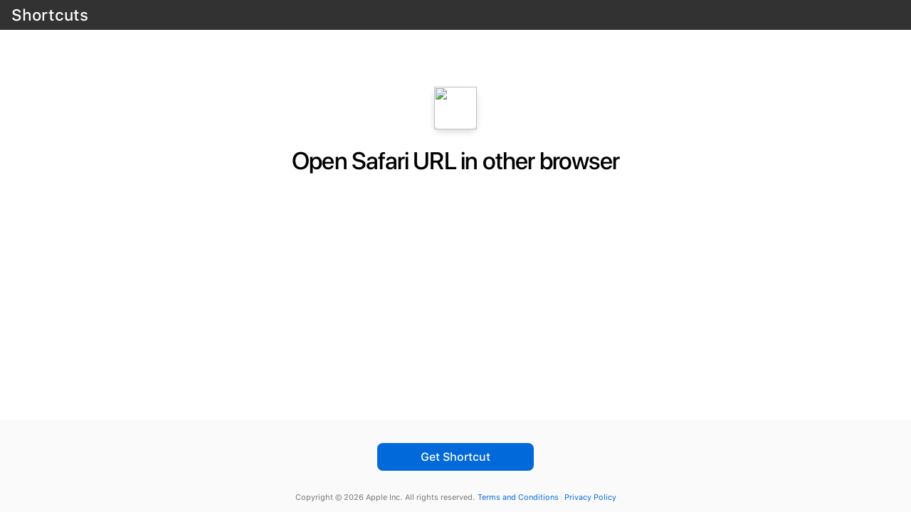

--- FILE ---
content_type: text/html
request_url: https://www.icloud.com/shortcuts/6c2d3793f101447dad449e83bde8d967
body_size: 1429
content:
<!DOCTYPE html><html><head><meta http-equiv="Content-Security-Policy" content="base-uri 'self' *.icloud.com *.icloud.com.cn; default-src 'none'; script-src 'self' 'sha256-4rpqUQNZwEtZmkxAialJS13p6UUAX78ToahftX1Jbn8=' 'sha256-/ZueN3Wa9ECxkSEJU2J4c4YpW/oVZC1lDWmSU/rX6Z4=' 'sha256-KJYRe8s0aqm51OcgWqTVlI8rUhPSixV0kD5+s1jR5vY=' 'sha256-lAegkqyN5QtJafeDGrGv4EaOiB4eoWTUJy35CeMs87M='; style-src 'self'; img-src 'self' *.icloud-content.com; media-src 'self'; font-src 'self'; connect-src 'self' *.icloud.com *.icloud.com.cn; frame-src 'self'; form-action 'self' *.icloud.com *.icloud.com.cn; child-src blob: 'self'"><meta http-equiv="Content-type" content="text/html; charset=utf-8"><meta http-equiv="X-UA-Compatible" content="IE=edge"><!--[if IE 7]><script type="text/javascript" charset="utf-8">var IEengine = 7;</script><![endif]--><!--[if IE 8]><script type="text/javascript" charset="utf-8">var IEengine = 8;</script><![endif]--><link rel="stylesheet" href="/applications/mini-apps/2552Build17/shortcuts/2552Build17/en-us/styles.css"><script type="text/javascript" src="/applications/mini-apps/2552Build17/shortcuts/2552Build17/en-us/bundle.js"></script><script type="text/javascript">var B,Browser=B=function(){for(var e=navigator.userAgent.toLowerCase(),i=((e.match(/.+(?:rv|it|ra|ie)[\/: ]([\d.]+)/)||[])[1]||"").split("."),t=0;t<i.length;t++)i[t]=parseInt(i[t],10);for(var a=0,t=0;t<i.length;t++)a+=Math.pow(10,3*(0-t))*i[t];i=a;e={mobileSafari:/apple.*mobile.*safari/.test(e)?i:NaN,iPad:!!/ipad/.test(e)&&!!/applewebkit/.test(e)&&parseFloat(e.substring(e.indexOf("os ")+"os ".length,e.indexOf(" like mac os x")).split("_").join(".")),iPhone:!!/iphone/.test(e)&&!!/applewebkit/.test(e)&&parseFloat(e.substring(e.indexOf("os ")+"os ".length,e.indexOf(" like mac os x")).split("_").join(".")),android:!!/android/.test(e),windows:!!/(windows)/.test(e)};return e.iPhone=e.iPhone||e.android,e}();B.iPad&&document.write('<meta name="viewport" content="width=device-width, minimum-scale=1.0, maximum-scale=1.0, user-scalable=no">'),B.iPhone&&document.write('<meta name="viewport" content="width=device-width, user-scalable=no" />'),BUILD_INFO={buildNumber:"2552Build17",buildLocale:"en-us"}</script><title>Shortcuts</title><script type="text/javascript">function redirectToIphone(){var e;!!!navigator.userAgent.match(/iPhone.*Apple.*Mobile.*Safari/)||-1!=(e=location.href).indexOf("ipad_welcome")&&(e=e.replace("ipad_welcome","iphone_welcome"),location.href=e)}function redirectToIpad(){var e;!!!navigator.userAgent.match(/iPad.*Apple.*Mobile.*Safari/)||-1!=(e=location.href).indexOf("iphone_welcome")&&(e=e.replace("iphone_welcome","ipad_welcome"),location.href=e)}function addBrowserNametoBody(){}function hideAddressBar(){B.iPad||window.scrollTo(0,1)}redirectToIphone(),redirectToIpad(),addEventListener("load",function(){setTimeout(hideAddressBar,0)},!1)</script></head><body><header><h1>Shortcuts</h1></header><main id="main"><div id="shortcut-container" class="hidden"><img id="shortcut-icon"><h1 class="header-title text-message" id="shortcut-name"></h1><h3 class="description text-message" id="shortcut-description"></h3><div id="shortcut-actions"></div></div><div id="loading"><div><span class="spinner-32px-f3f5f5"></span> <span class="text">Loading…</span></div></div><div id="error-not-found" class="hidden"><h1 class="header-title text-message" id="header-title">Not Found</h1><p class="description text-message" id="description">Unable to find the shortcut.</p></div></main><footer id="footer"><div id="shortcut-links" class="hidden"><a href="https://itunes.apple.com/app/shortcuts/id915249334" class="primary" id="shortcut-link" ontouchstart="">Get Shortcut</a></div><div class="footer"><div class="footer-icloud"></div><script>var date=new Date,year=date.getFullYear(),terms="http://www.apple.com/legal/icloud/ww/",privacy="http://www.apple.com/privacy/",termsText="Terms and Conditions",privacyText="Privacy Policy",copyrightText="Copyright &copy; %{year} Apple Inc.".replace(/%\{year\}/g,year),disclaimerText="All rights reserved.";document.write('<div class="copyright"><span  class="copyright-dir">'+copyrightText+"</span>"+disclaimerText+'<div class="bar-after"><a class= "underline" target="_blank" href="'+terms+'"><span class="terms" id="terms">'+termsText+'</span></a></div><a class= "underline" target="_blank" href="'+privacy+'"><span class="privacy" id="privacy">'+privacyText+"</span></a></div>")</script></div></footer><script type="text/javascript">var lang=BUILD_INFO.buildLocale;"ar-sa"!==lang&&"iw-il"!==lang||(document.body.className+=" rtl"),document.body.unselectable="on",document.body.onLoad="addBrowserNametoBody",document.body.onorientationchange="hideAddressBar"</script></body></html>

--- FILE ---
content_type: text/css
request_url: https://www.icloud.com/applications/mini-apps/2552Build17/shortcuts/2552Build17/en-us/styles.css
body_size: 2544
content:
@font-face{font-family:SF Pro Text;font-weight:400;font-display:swap;src:local(".SFProText-Regular"),url(/fonts/current/fonts/SF-Pro-Text-Regular.woff) format("woff")}@font-face{font-family:SF Pro Text;font-weight:500;font-display:swap;src:local(".SFProText-Medium"),url(/fonts/current/fonts/SF-Pro-Text-Medium.woff) format("woff")}@font-face{font-family:SF Pro Display;font-weight:400;font-display:swap;src:local(".SFProDisplay-Regular"),url(/fonts/current/fonts/SF-Pro-Display-Regular.woff) format("woff")}@font-face{font-family:SF Pro Display;font-weight:500;font-display:swap;src:local(".SFProDisplay-Medium"),url(/fonts/current/fonts/SF-Pro-Display-Medium.woff) format("woff")}body{font-family:SF Pro Text,Helvetica Neue,Helvetica,Arial,sans-serif;color:#333;-webkit-font-smoothing:antialiased;-moz-osx-font-smoothing:grayscale}[dir=ltr] body.rtl,[dir=rtl] body.rtl,body.rtl,body.rtl[dir=ltr],body.rtl[dir=rtl]{direction:rtl}body.ja-jp,body.zh-cn,body.zh-tw{font-family:SF Pro Text,Helvetica Neue,sans-serif}.badge-af{background-size:129px 45px;background-image:url(/applications/mini-apps/2552Build17/miniapps_common/2552Build17/resources/images/logos/google_play_badge/af_generic_rgb_wo_45.png)}.badge-af,.badge-ar{background-repeat:no-repeat;background-position:0 0}.badge-ar{background-size:130px 45px;background-image:url(/applications/mini-apps/2552Build17/miniapps_common/2552Build17/resources/images/logos/google_play_badge/ar_generic_rgb_wo_45.png)}.badge-be{background-image:url(/applications/mini-apps/2552Build17/miniapps_common/2552Build17/resources/images/logos/google_play_badge/be_generic_rgb_wo_45.png)}.badge-be,.badge-bg{background-size:129px 45px;background-repeat:no-repeat;background-position:0 0}.badge-bg{background-image:url(/applications/mini-apps/2552Build17/miniapps_common/2552Build17/resources/images/logos/google_play_badge/bg_generic_rgb_wo_45.png)}.badge-ca{background-image:url(/applications/mini-apps/2552Build17/miniapps_common/2552Build17/resources/images/logos/google_play_badge/ca_generic_rgb_wo_45.png)}.badge-ca,.badge-zh-cn{background-size:129px 45px;background-repeat:no-repeat;background-position:0 0}.badge-zh-cn{background-image:url(/applications/mini-apps/2552Build17/miniapps_common/2552Build17/resources/images/logos/google_play_badge/zh-cn_generic_rgb_wo_45.png)}.badge-zh-hk{background-image:url(/applications/mini-apps/2552Build17/miniapps_common/2552Build17/resources/images/logos/google_play_badge/zh-hk_generic_rgb_wo_45.png)}.badge-zh-hk,.badge-zh-tw{background-size:129px 45px;background-repeat:no-repeat;background-position:0 0}.badge-zh-tw{background-image:url(/applications/mini-apps/2552Build17/miniapps_common/2552Build17/resources/images/logos/google_play_badge/zh-tw_generic_rgb_wo_45.png)}.badge-hr{background-image:url(/applications/mini-apps/2552Build17/miniapps_common/2552Build17/resources/images/logos/google_play_badge/hr_generic_rgb_wo_45.png)}.badge-cs,.badge-hr{background-size:129px 45px;background-repeat:no-repeat;background-position:0 0}.badge-cs{background-image:url(/applications/mini-apps/2552Build17/miniapps_common/2552Build17/resources/images/logos/google_play_badge/cs_generic_rgb_wo_45.png)}.badge-da{background-image:url(/applications/mini-apps/2552Build17/miniapps_common/2552Build17/resources/images/logos/google_play_badge/da_generic_rgb_wo_45.png)}.badge-da,.badge-nl{background-size:129px 45px;background-repeat:no-repeat;background-position:0 0}.badge-nl{background-image:url(/applications/mini-apps/2552Build17/miniapps_common/2552Build17/resources/images/logos/google_play_badge/nl_generic_rgb_wo_45.png)}.badge-et{background-image:url(/applications/mini-apps/2552Build17/miniapps_common/2552Build17/resources/images/logos/google_play_badge/et_generic_rgb_wo_45.png)}.badge-et,.badge-fa{background-size:129px 45px;background-repeat:no-repeat;background-position:0 0}.badge-fa{background-image:url(/applications/mini-apps/2552Build17/miniapps_common/2552Build17/resources/images/logos/google_play_badge/fa_generic_rgb_wo_45.png)}.badge-fil{background-image:url(/applications/mini-apps/2552Build17/miniapps_common/2552Build17/resources/images/logos/google_play_badge/fil_generic_rgb_wo_45.png)}.badge-fi,.badge-fil{background-size:129px 45px;background-repeat:no-repeat;background-position:0 0}.badge-fi{background-image:url(/applications/mini-apps/2552Build17/miniapps_common/2552Build17/resources/images/logos/google_play_badge/fi_generic_rgb_wo_45.png)}.badge-fr{background-image:url(/applications/mini-apps/2552Build17/miniapps_common/2552Build17/resources/images/logos/google_play_badge/fr_generic_rgb_wo_45.png)}.badge-de,.badge-fr{background-size:129px 45px;background-repeat:no-repeat;background-position:0 0}.badge-de{background-image:url(/applications/mini-apps/2552Build17/miniapps_common/2552Build17/resources/images/logos/google_play_badge/de_generic_rgb_wo_45.png)}.badge-el{background-image:url(/applications/mini-apps/2552Build17/miniapps_common/2552Build17/resources/images/logos/google_play_badge/el_generic_rgb_wo_45.png)}.badge-el,.badge-en{background-size:129px 45px;background-repeat:no-repeat;background-position:0 0}.badge-en{background-image:url(/applications/mini-apps/2552Build17/miniapps_common/2552Build17/resources/images/logos/google_play_badge/en_generic_rgb_wo_45.png)}.badge-hu{background-image:url(/applications/mini-apps/2552Build17/miniapps_common/2552Build17/resources/images/logos/google_play_badge/hu_generic_rgb_wo_45.png)}.badge-hu,.badge-id-in{background-size:129px 45px;background-repeat:no-repeat;background-position:0 0}.badge-id-in{background-image:url(/applications/mini-apps/2552Build17/miniapps_common/2552Build17/resources/images/logos/google_play_badge/id-in_generic_rgb_wo_45.png)}.badge-it{background-size:129px 45px;background-image:url(/applications/mini-apps/2552Build17/miniapps_common/2552Build17/resources/images/logos/google_play_badge/it_generic_rgb_wo_45.png)}.badge-it,.badge-ja{background-repeat:no-repeat;background-position:0 0}.badge-ja{background-size:130px 45px;background-image:url(/applications/mini-apps/2552Build17/miniapps_common/2552Build17/resources/images/logos/google_play_badge/ja_generic_rgb_wo_45.png)}.badge-ko{background-image:url(/applications/mini-apps/2552Build17/miniapps_common/2552Build17/resources/images/logos/google_play_badge/ko_generic_rgb_wo_45.png)}.badge-ko,.badge-lv{background-size:129px 45px;background-repeat:no-repeat;background-position:0 0}.badge-lv{background-image:url(/applications/mini-apps/2552Build17/miniapps_common/2552Build17/resources/images/logos/google_play_badge/lv_generic_rgb_wo_45.png)}.badge-lt{background-image:url(/applications/mini-apps/2552Build17/miniapps_common/2552Build17/resources/images/logos/google_play_badge/lt_generic_rgb_wo_45.png)}.badge-lt,.badge-ms{background-size:129px 45px;background-repeat:no-repeat;background-position:0 0}.badge-ms{background-image:url(/applications/mini-apps/2552Build17/miniapps_common/2552Build17/resources/images/logos/google_play_badge/ms_generic_rgb_wo_45.png)}.badge-no{background-image:url(/applications/mini-apps/2552Build17/miniapps_common/2552Build17/resources/images/logos/google_play_badge/no_generic_rgb_wo_45.png)}.badge-no,.badge-pl{background-size:129px 45px;background-repeat:no-repeat;background-position:0 0}.badge-pl{background-image:url(/applications/mini-apps/2552Build17/miniapps_common/2552Build17/resources/images/logos/google_play_badge/pl_generic_rgb_wo_45.png)}.badge-pt-br{background-size:130px 45px;background-repeat:no-repeat;background-position:0 0;background-image:url(/applications/mini-apps/2552Build17/miniapps_common/2552Build17/resources/images/logos/google_play_badge/pt-br_generic_rgb_wo_45.png)}.badge-pt-pt{background-image:url(/applications/mini-apps/2552Build17/miniapps_common/2552Build17/resources/images/logos/google_play_badge/pt-pt_generic_rgb_wo_45.png)}.badge-pt-pt,.badge-ro{background-size:129px 45px;background-repeat:no-repeat;background-position:0 0}.badge-ro{background-image:url(/applications/mini-apps/2552Build17/miniapps_common/2552Build17/resources/images/logos/google_play_badge/ro_generic_rgb_wo_45.png)}.badge-ru{background-image:url(/applications/mini-apps/2552Build17/miniapps_common/2552Build17/resources/images/logos/google_play_badge/ru_generic_rgb_wo_45.png)}.badge-ru,.badge-sr{background-size:129px 45px;background-repeat:no-repeat;background-position:0 0}.badge-sr{background-image:url(/applications/mini-apps/2552Build17/miniapps_common/2552Build17/resources/images/logos/google_play_badge/sr_generic_rgb_wo_45.png)}.badge-sk{background-image:url(/applications/mini-apps/2552Build17/miniapps_common/2552Build17/resources/images/logos/google_play_badge/sk_generic_rgb_wo_45.png)}.badge-sk,.badge-sl{background-size:129px 45px;background-repeat:no-repeat;background-position:0 0}.badge-sl{background-image:url(/applications/mini-apps/2552Build17/miniapps_common/2552Build17/resources/images/logos/google_play_badge/sl_generic_rgb_wo_45.png)}.badge-es{background-image:url(/applications/mini-apps/2552Build17/miniapps_common/2552Build17/resources/images/logos/google_play_badge/es_generic_rgb_wo_45.png)}.badge-es,.badge-es-419{background-size:129px 45px;background-repeat:no-repeat;background-position:0 0}.badge-es-419{background-image:url(/applications/mini-apps/2552Build17/miniapps_common/2552Build17/resources/images/logos/google_play_badge/es-419_generic_rgb_wo_45.png)}.badge-sv{background-image:url(/applications/mini-apps/2552Build17/miniapps_common/2552Build17/resources/images/logos/google_play_badge/sv_generic_rgb_wo_45.png)}.badge-sv,.badge-sw{background-size:129px 45px;background-repeat:no-repeat;background-position:0 0}.badge-sw{background-image:url(/applications/mini-apps/2552Build17/miniapps_common/2552Build17/resources/images/logos/google_play_badge/sw_generic_rgb_wo_45.png)}.badge-th{background-image:url(/applications/mini-apps/2552Build17/miniapps_common/2552Build17/resources/images/logos/google_play_badge/th_generic_rgb_wo_45.png)}.badge-th,.badge-tr{background-size:129px 45px;background-repeat:no-repeat;background-position:0 0}.badge-tr{background-image:url(/applications/mini-apps/2552Build17/miniapps_common/2552Build17/resources/images/logos/google_play_badge/tr_generic_rgb_wo_45.png)}.badge-uk{background-image:url(/applications/mini-apps/2552Build17/miniapps_common/2552Build17/resources/images/logos/google_play_badge/uk_generic_rgb_wo_45.png)}.badge-uk,.badge-vi{background-size:129px 45px;background-repeat:no-repeat;background-position:0 0}.badge-vi{background-image:url(/applications/mini-apps/2552Build17/miniapps_common/2552Build17/resources/images/logos/google_play_badge/vi_generic_rgb_wo_45.png)}.badge-zu{background-size:129px 45px;background-repeat:no-repeat;background-position:0 0;background-image:url(/applications/mini-apps/2552Build17/miniapps_common/2552Build17/resources/images/logos/google_play_badge/zu_generic_rgb_wo_45.png)}.footer{background-size:736px 44px;background-image:url(/applications/mini-apps/2552Build17/miniapps_common/2552Build17/components/footer/resources/images/footer_gradient_web.png);margin:0 auto;max-width:736px;height:44px;color:#727272}.footer,.footer .footer-icloud{background-repeat:no-repeat;background-position:0 0;position:relative}.footer .footer-icloud{background-size:81px 22px;background-image:url(/applications/mini-apps/2552Build17/miniapps_common/2552Build17/resources/images/logos/icloud/icloud_footer_signoff.png);height:22px;width:81px;margin:10px auto;top:15px}.footer .copyright{position:relative;top:14px;padding-bottom:50px;font-size:11px;line-height:15px;text-align:center}.privacy,.terms{padding-left:4px}.bar-after{display:inline-block;padding-right:4px}.bar-after :after{background:#e5e5e5;width:1px;content:"";display:inline-block;position:absolute;height:12px;margin-top:2px;margin-left:3px}.copyright-dir{display:inline-block;margin-right:4px}.copyright-dir,.copyright-dir[dir=ltr],.copyright-dir[dir=rtl],[dir=ltr] .copyright-dir,[dir=rtl] .copyright-dir{direction:ltr}body.rtl .privacy,body.rtl .terms{padding-right:4px;padding-left:0}body.rtl .bar-after{padding-left:4px;padding-right:0}body.rtl .bar-after :after{margin-right:3px;margin-left:0}body.rtl .copyright-dir{margin-right:0;margin-left:4px}@media only screen and (max-device-width:568px){.main{width:100%}.main .icon-container{margin:18px auto 28px;max-width:100%}.main .icon-container .description{font-size:15px}#content-container{padding:0 10px}.text-message{font-size:25px}.footer{background-size:320px 36px;background-repeat:no-repeat;background-position:0 0;background-image:url(/applications/mini-apps/2552Build17/miniapps_common/2552Build17/components/footer/resources/images/footer_gradient_iphone.png);width:320px;height:36px}.subscription-text{width:100%}}@media only screen and (min-device-width:600px) and (max-device-width:800px){.footer{background-size:580px 44px;background-repeat:no-repeat;background-position:0 0;background-image:url(/applications/mini-apps/2552Build17/miniapps_common/2552Build17/components/footer/resources/images/gradient_footer_580.png);max-width:580px;height:44px}}.spinner-32px-f3f5f5{width:32px;height:32px;background-repeat:no-repeat;background-size:32px 32px;background-image:url(/applications/mini-apps/2552Build17/miniapps_common/2552Build17/components/controls/spinner/resources/images/spinner_32px_f3f5f5.gif);background-position:0 0}.app-button{position:relative}.app-button>.left{background-image:url(/applications/mini-apps/2552Build17/miniapps_common/2552Build17/components/controls/button/resources/images/btn_more.png);background-size:244px 43px;background-position:0 0;background-repeat:no-repeat;left:0;top:0;bottom:0;width:16px;position:absolute}.app-button>.middle{left:16px;top:0;right:40px;bottom:0;position:absolute;border-top:1px solid #dbdbdb;border-bottom:1px solid #dbdbdb}.app-button>.right{background-image:url(/applications/mini-apps/2552Build17/miniapps_common/2552Build17/components/controls/button/resources/images/btn_more.png);background-size:244px 43px;background-position:-204px 0;background-repeat:no-repeat;top:0;right:0;bottom:0;width:40px;position:absolute}.app-button .label{position:relative;text-align:center;padding-right:40px;padding-left:10px;width:auto}.app-button .label a{text-decoration:none}body.rtl .app-button{background-size:244px 43px;background-repeat:no-repeat;background-image:url(/applications/mini-apps/2552Build17/miniapps_common/2552Build17/components/controls/button/resources/images/btn_more_rtl.png);background-position:40px 16px}body.rtl .app-button .label{padding-right:10px;padding-left:40px}a.underline{text-decoration:none;color:#0169d9}a.underline:hover{color:rgba(1,105,217,.8)}a.underline:active{color:#015dc0}hr{height:1px;border:0;background-color:#f2f2f2;margin:18px 0}.medium{font-weight:500}.hidden{display:none}.visible{display:block}#content-container,#loading-text{margin-top:28px;margin-bottom:31px}.icon-container{margin:56px auto 32px;position:relative;max-width:540px}.text-message{font-size:27px;text-shadow:none;text-align:center;line-height:1.3}.button-div{position:relative;margin-top:20px;margin-bottom:20px}.button-div a.button-message{text-decoration:none;font-size:15px;font-weight:500;color:#000;line-height:43px;display:table;margin:0 auto}.main{margin-left:auto;margin-right:auto;width:736px;min-height:360px}.header-title{font-family:SF Pro Display,Helvetica Neue,Helvetica,Arial,sans-serif;line-height:35px;margin-bottom:14px}.description,.header-title{text-shadow:none;text-align:center}.description{font-size:15px;line-height:1.3;position:relative;margin:0 auto;max-width:470px}.subscription{text-align:left}.rtl .subscription{text-align:right}.subscription-text{position:relative;margin:21px auto;color:#666;display:table;font-size:13px;line-height:18px;width:400px}ul.instructions{margin:0 10px;padding:5px 10px}.check-30{background-image:url(/applications/mini-apps/2552Build17/miniapps_common/2552Build17/resources/images/exlarge_29x30_accepted.png)}.check-30,.exclamation-30{width:29px;height:30px;background-size:29px 30px;background-repeat:no-repeat;background-position:0 0}.exclamation-30{background-image:url(/applications/mini-apps/2552Build17/miniapps_common/2552Build17/resources/images/exlarge_29x30_invalid.png)}@media only screen and (min-device-width:320px) and (max-device-width:480px){.main{width:100%}.main .text-message{font-size:25px}.main .header-title{margin-bottom:12px}.main .body-message{padding:0 0 0 20px;max-width:296px}.main .subscription-text{font-size:12px;width:unset;max-width:470px}body.rtl .body-message{padding:0 20px 0 0;text-align:right}}body{padding:0;margin:0;background:#fff;color:#000}@media (prefers-color-scheme:dark){body{background:#1e1f24;color:#fff}}h1{font-size:1.4rem;font-weight:500}@media (prefers-color-scheme:dark){.bar-after :after{background:#727272}}main{padding:2em}main #loading{margin-top:2em;text-align:center}main #loading .spinner-32px-f3f5f5{width:32px;height:32px;background-position:0 0;background-repeat:no-repeat;background-size:32px 32px;background-image:url(/applications/mini-apps/2552Build17/miniapps_common/2552Build17/components/controls/spinner/resources/images/spinner_32px_f3f5f5.gif);vertical-align:middle;display:inline-block;float:none}main #loading .text{vertical-align:middle}main #shortcut-container{text-align:center}@media only screen and (min-height:600px){main #shortcut-container{margin-top:3em}}@media only screen and (min-height:900px){main #shortcut-container{margin-top:6em}}main #shortcut-icon{width:60px;height:60px;box-shadow:0 4px 8px 0 rgba(0,0,0,.14);border-radius:10px}main #shortcut-name{font-size:34px;letter-spacing:-.82px}main #shortcut-description{font-size:17px;color:#36393e;text-align:center;line-height:22px;font-weight:400}@media (prefers-color-scheme:dark){main #shortcut-description{color:#acb2bb}}header{padding:8px 16px;background:#323232;color:#fff}header h1{margin:0;padding:0}footer{position:fixed;bottom:0;left:0;right:0;background:#fafafa}@media (prefers-color-scheme:dark){footer{background:#191a1e}}footer #shortcut-links{text-align:center;margin-top:2em;margin-bottom:1em}@media only screen and (max-height:600px){footer #shortcut-links{margin-top:1em;margin-bottom:.5em}}footer #shortcut-links a{max-width:200px;text-decoration:none;padding:10px;margin:1em auto;border-radius:8px;color:#007aff;-webkit-transition-property:-webkit-transform;transition-property:-webkit-transform;transition-property:transform;transition-property:transform,-webkit-transform;-webkit-transition-timing-function:ease-in-out;transition-timing-function:ease-in-out;-webkit-transition-duration:.2s;transition-duration:.2s;-webkit-tap-highlight-color:transparent}footer #shortcut-links a:not(.hidden){display:block}footer #shortcut-links a.primary{background:#0169d9;color:#fff;font-weight:500}footer #shortcut-links a.primary:hover{background:rgba(1,105,217,.9)}footer #shortcut-links a.primary:active{background:#015dc0;-webkit-transform:scale(.95);transform:scale(.95)}footer .footer{height:42px;background-image:none}footer .footer .footer-icloud{display:none}footer .footer .copyright{padding:0 20px}@media (-webkit-min-device-pixel-ratio:1.3),(-webkit-min-device-pixel-ratio:1.30),(min-resolution:124.80dpi){.badge-af{background-image:url(/applications/mini-apps/2552Build17/miniapps_common/2552Build17/resources/images/logos/google_play_badge/af_generic_rgb_wo_45@2x.png)}.badge-ar{background-image:url(/applications/mini-apps/2552Build17/miniapps_common/2552Build17/resources/images/logos/google_play_badge/ar_generic_rgb_wo_45@2x.png)}.badge-be{background-image:url(/applications/mini-apps/2552Build17/miniapps_common/2552Build17/resources/images/logos/google_play_badge/be_generic_rgb_wo_45@2x.png)}.badge-bg{background-image:url(/applications/mini-apps/2552Build17/miniapps_common/2552Build17/resources/images/logos/google_play_badge/bg_generic_rgb_wo_45@2x.png)}.badge-ca{background-image:url(/applications/mini-apps/2552Build17/miniapps_common/2552Build17/resources/images/logos/google_play_badge/ca_generic_rgb_wo_45@2x.png)}.badge-zh-cn{background-image:url(/applications/mini-apps/2552Build17/miniapps_common/2552Build17/resources/images/logos/google_play_badge/zh-cn_generic_rgb_wo_45@2x.png)}.badge-zh-hk{background-image:url(/applications/mini-apps/2552Build17/miniapps_common/2552Build17/resources/images/logos/google_play_badge/zh-hk_generic_rgb_wo_45@2x.png)}.badge-zh-tw{background-image:url(/applications/mini-apps/2552Build17/miniapps_common/2552Build17/resources/images/logos/google_play_badge/zh-tw_generic_rgb_wo_45@2x.png)}.badge-hr{background-image:url(/applications/mini-apps/2552Build17/miniapps_common/2552Build17/resources/images/logos/google_play_badge/hr_generic_rgb_wo_45@2x.png)}.badge-cs{background-image:url(/applications/mini-apps/2552Build17/miniapps_common/2552Build17/resources/images/logos/google_play_badge/cs_generic_rgb_wo_45@2x.png)}.badge-da{background-image:url(/applications/mini-apps/2552Build17/miniapps_common/2552Build17/resources/images/logos/google_play_badge/da_generic_rgb_wo_45@2x.png)}.badge-nl{background-image:url(/applications/mini-apps/2552Build17/miniapps_common/2552Build17/resources/images/logos/google_play_badge/nl_generic_rgb_wo_45@2x.png)}.badge-et{background-image:url(/applications/mini-apps/2552Build17/miniapps_common/2552Build17/resources/images/logos/google_play_badge/et_generic_rgb_wo_45@2x.png)}.badge-fa{background-image:url(/applications/mini-apps/2552Build17/miniapps_common/2552Build17/resources/images/logos/google_play_badge/fa_generic_rgb_wo_45@2x.png)}.badge-fil{background-image:url(/applications/mini-apps/2552Build17/miniapps_common/2552Build17/resources/images/logos/google_play_badge/fil_generic_rgb_wo_45@2x.png)}.badge-fi{background-image:url(/applications/mini-apps/2552Build17/miniapps_common/2552Build17/resources/images/logos/google_play_badge/fi_generic_rgb_wo_45@2x.png)}.badge-fr{background-image:url(/applications/mini-apps/2552Build17/miniapps_common/2552Build17/resources/images/logos/google_play_badge/fr_generic_rgb_wo_45@2x.png)}.badge-de{background-image:url(/applications/mini-apps/2552Build17/miniapps_common/2552Build17/resources/images/logos/google_play_badge/de_generic_rgb_wo_45@2x.png)}.badge-el{background-image:url(/applications/mini-apps/2552Build17/miniapps_common/2552Build17/resources/images/logos/google_play_badge/el_generic_rgb_wo_45@2x.png)}.badge-en{background-image:url(/applications/mini-apps/2552Build17/miniapps_common/2552Build17/resources/images/logos/google_play_badge/en_generic_rgb_wo_45@2x.png)}.badge-hu{background-image:url(/applications/mini-apps/2552Build17/miniapps_common/2552Build17/resources/images/logos/google_play_badge/hu_generic_rgb_wo_45@2x.png)}.badge-id-in{background-image:url(/applications/mini-apps/2552Build17/miniapps_common/2552Build17/resources/images/logos/google_play_badge/id-in_generic_rgb_wo_45@2x.png)}.badge-it{background-image:url(/applications/mini-apps/2552Build17/miniapps_common/2552Build17/resources/images/logos/google_play_badge/it_generic_rgb_wo_45@2x.png)}.badge-ja{background-image:url(/applications/mini-apps/2552Build17/miniapps_common/2552Build17/resources/images/logos/google_play_badge/ja_generic_rgb_wo_45@2x.png)}.badge-ko{background-image:url(/applications/mini-apps/2552Build17/miniapps_common/2552Build17/resources/images/logos/google_play_badge/ko_generic_rgb_wo_45@2x.png)}.badge-lv{background-image:url(/applications/mini-apps/2552Build17/miniapps_common/2552Build17/resources/images/logos/google_play_badge/lv_generic_rgb_wo_45@2x.png)}.badge-lt{background-image:url(/applications/mini-apps/2552Build17/miniapps_common/2552Build17/resources/images/logos/google_play_badge/lt_generic_rgb_wo_45@2x.png)}.badge-ms{background-image:url(/applications/mini-apps/2552Build17/miniapps_common/2552Build17/resources/images/logos/google_play_badge/ms_generic_rgb_wo_45@2x.png)}.badge-no{background-image:url(/applications/mini-apps/2552Build17/miniapps_common/2552Build17/resources/images/logos/google_play_badge/no_generic_rgb_wo_45@2x.png)}.badge-pl{background-image:url(/applications/mini-apps/2552Build17/miniapps_common/2552Build17/resources/images/logos/google_play_badge/pl_generic_rgb_wo_45@2x.png)}.badge-pt-br{background-image:url(/applications/mini-apps/2552Build17/miniapps_common/2552Build17/resources/images/logos/google_play_badge/pt-br_generic_rgb_wo_45@2x.png)}.badge-pt-pt{background-image:url(/applications/mini-apps/2552Build17/miniapps_common/2552Build17/resources/images/logos/google_play_badge/pt-pt_generic_rgb_wo_45@2x.png)}.badge-ro{background-image:url(/applications/mini-apps/2552Build17/miniapps_common/2552Build17/resources/images/logos/google_play_badge/ro_generic_rgb_wo_45@2x.png)}.badge-ru{background-image:url(/applications/mini-apps/2552Build17/miniapps_common/2552Build17/resources/images/logos/google_play_badge/ru_generic_rgb_wo_45@2x.png)}.badge-sr{background-image:url(/applications/mini-apps/2552Build17/miniapps_common/2552Build17/resources/images/logos/google_play_badge/sr_generic_rgb_wo_45@2x.png)}.badge-sk{background-image:url(/applications/mini-apps/2552Build17/miniapps_common/2552Build17/resources/images/logos/google_play_badge/sk_generic_rgb_wo_45@2x.png)}.badge-sl{background-image:url(/applications/mini-apps/2552Build17/miniapps_common/2552Build17/resources/images/logos/google_play_badge/sl_generic_rgb_wo_45@2x.png)}.badge-es{background-image:url(/applications/mini-apps/2552Build17/miniapps_common/2552Build17/resources/images/logos/google_play_badge/es_generic_rgb_wo_45@2x.png)}.badge-es-419{background-image:url(/applications/mini-apps/2552Build17/miniapps_common/2552Build17/resources/images/logos/google_play_badge/es-419_generic_rgb_wo_45@2x.png)}.badge-sv{background-image:url(/applications/mini-apps/2552Build17/miniapps_common/2552Build17/resources/images/logos/google_play_badge/sv_generic_rgb_wo_45@2x.png)}.badge-sw{background-image:url(/applications/mini-apps/2552Build17/miniapps_common/2552Build17/resources/images/logos/google_play_badge/sw_generic_rgb_wo_45@2x.png)}.badge-th{background-image:url(/applications/mini-apps/2552Build17/miniapps_common/2552Build17/resources/images/logos/google_play_badge/th_generic_rgb_wo_45@2x.png)}.badge-tr{background-image:url(/applications/mini-apps/2552Build17/miniapps_common/2552Build17/resources/images/logos/google_play_badge/tr_generic_rgb_wo_45@2x.png)}.badge-uk{background-image:url(/applications/mini-apps/2552Build17/miniapps_common/2552Build17/resources/images/logos/google_play_badge/uk_generic_rgb_wo_45@2x.png)}.badge-vi{background-image:url(/applications/mini-apps/2552Build17/miniapps_common/2552Build17/resources/images/logos/google_play_badge/vi_generic_rgb_wo_45@2x.png)}.badge-zu{background-image:url(/applications/mini-apps/2552Build17/miniapps_common/2552Build17/resources/images/logos/google_play_badge/zu_generic_rgb_wo_45@2x.png)}.footer{background-image:url(/applications/mini-apps/2552Build17/miniapps_common/2552Build17/components/footer/resources/images/footer_gradient_web@2x.png)}.footer .footer-icloud{background-image:url(/applications/mini-apps/2552Build17/miniapps_common/2552Build17/resources/images/logos/icloud/icloud_footer_signoff@2x.png)}@media only screen and (max-device-width:568px){.footer{background-image:url(/applications/mini-apps/2552Build17/miniapps_common/2552Build17/components/footer/resources/images/footer_gradient_iphone@2x.png)}}@media only screen and (min-device-width:600px) and (max-device-width:800px){.footer{background-image:url(/applications/mini-apps/2552Build17/miniapps_common/2552Build17/components/footer/resources/images/gradient_footer_580@2x.png)}}.spinner-32px-f3f5f5{background-image:url(/applications/mini-apps/2552Build17/miniapps_common/2552Build17/components/controls/spinner/resources/images/spinner_32px_f3f5f5@2x.gif)}.app-button>.left,.app-button>.right{background-image:url(/applications/mini-apps/2552Build17/miniapps_common/2552Build17/components/controls/button/resources/images/btn_more@2x.png)}body.rtl .app-button{background-image:url(/applications/mini-apps/2552Build17/miniapps_common/2552Build17/components/controls/button/resources/images/btn_more_rtl@2x.png)}.check-30{background-image:url(/applications/mini-apps/2552Build17/miniapps_common/2552Build17/resources/images/exlarge_29x30_accepted@2x.png)}.exclamation-30{background-image:url(/applications/mini-apps/2552Build17/miniapps_common/2552Build17/resources/images/exlarge_29x30_invalid@2x.png)}main #loading .spinner-32px-f3f5f5{background-image:url(/applications/mini-apps/2552Build17/miniapps_common/2552Build17/components/controls/spinner/resources/images/spinner_32px_f3f5f5@2x.gif)}}